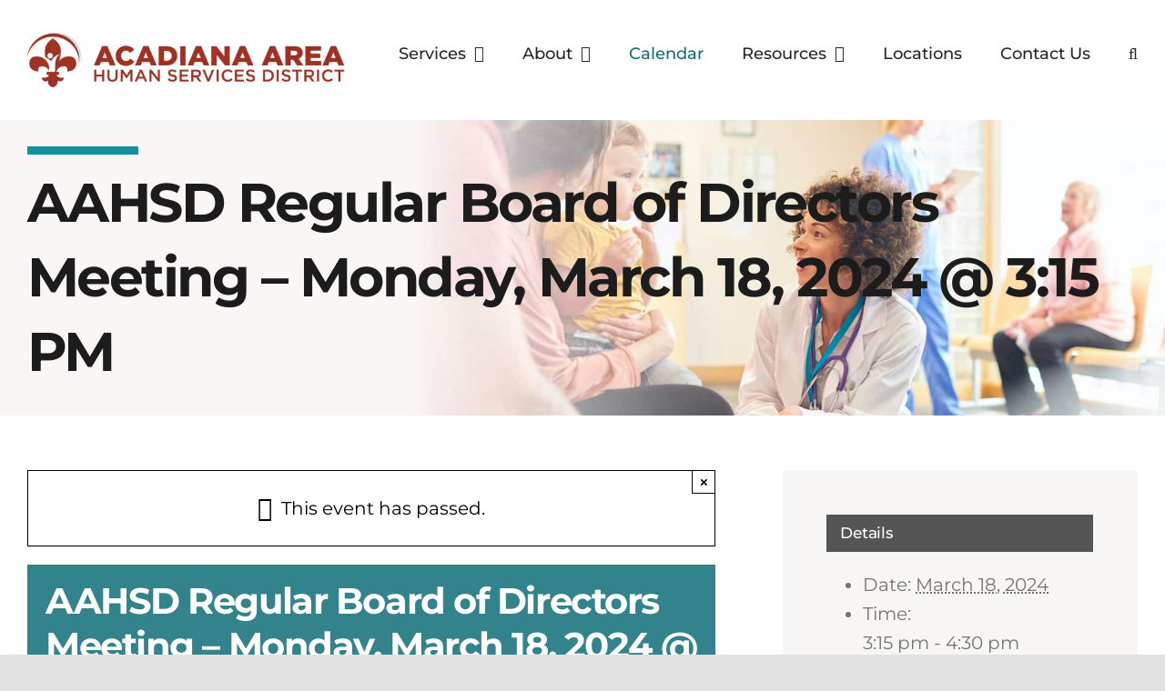

--- FILE ---
content_type: application/javascript; charset=UTF-8
request_url: https://aahsd.org/cdn-cgi/challenge-platform/h/b/scripts/jsd/d251aa49a8a3/main.js?
body_size: 9773
content:
window._cf_chl_opt={AKGCx8:'b'};~function(J6,qP,qp,qD,qx,qY,qy,qN,qV,J1){J6=c,function(K,J,Jx,J5,W,R){for(Jx={K:285,J:352,W:294,R:238,X:292,O:409,k:445,e:336,m:290,h:211,M:444},J5=c,W=K();!![];)try{if(R=-parseInt(J5(Jx.K))/1+-parseInt(J5(Jx.J))/2+parseInt(J5(Jx.W))/3*(-parseInt(J5(Jx.R))/4)+-parseInt(J5(Jx.X))/5*(-parseInt(J5(Jx.O))/6)+parseInt(J5(Jx.k))/7*(-parseInt(J5(Jx.e))/8)+parseInt(J5(Jx.m))/9*(-parseInt(J5(Jx.h))/10)+parseInt(J5(Jx.M))/11,J===R)break;else W.push(W.shift())}catch(X){W.push(W.shift())}}(L,771118),qP=this||self,qp=qP[J6(452)],qD={},qD[J6(296)]='o',qD[J6(271)]='s',qD[J6(304)]='u',qD[J6(428)]='z',qD[J6(249)]='n',qD[J6(256)]='I',qD[J6(301)]='b',qx=qD,qP[J6(458)]=function(K,J,W,R,W0,Jd,JG,JL,X,h,M,H,A,E,g){if(W0={K:334,J:219,W:429,R:214,X:436,O:429,k:306,e:291,m:215,h:306,M:291,H:432,A:227,E:266,f:335,g:346,s:474,I:475,C:369},Jd={K:282,J:325,W:365,R:406,X:372,O:334,k:362,e:466,m:266,h:475,M:434},JG={K:468,J:270,W:321,R:317},JL=J6,X={'aaoGa':JL(W0.K),'SUZQY':function(s,I){return s===I},'WgDyF':JL(W0.J),'ZYHvS':function(s,I){return s+I},'ycRXK':function(s,I){return s(I)},'Bzgoa':function(s,I,C){return s(I,C)}},J===null||J===void 0)return R;for(h=qo(J),K[JL(W0.W)][JL(W0.R)]&&(h=h[JL(W0.X)](K[JL(W0.O)][JL(W0.R)](J))),h=K[JL(W0.k)][JL(W0.e)]&&K[JL(W0.m)]?K[JL(W0.h)][JL(W0.M)](new K[(JL(W0.m))](h)):function(s,JT,Jc,I,C,z){if(JT={K:282},Jc=JL,I={},I[Jc(Jd.K)]=X[Jc(Jd.J)],C=I,X[Jc(Jd.W)](X[Jc(Jd.R)],Jc(Jd.X)))R[Jc(Jd.O)]=5e3,X[Jc(Jd.k)]=function(JK){JK=Jc,A(C[JK(JT.K)])};else{for(s[Jc(Jd.e)](),z=0;z<s[Jc(Jd.m)];s[z]===s[X[Jc(Jd.h)](z,1)]?s[Jc(Jd.M)](z+1,1):z+=1);return s}}(h),M='nAsAaAb'.split('A'),M=M[JL(W0.H)][JL(W0.A)](M),H=0;H<h[JL(W0.E)];A=h[H],E=qS(K,J,A),X[JL(W0.f)](M,E)?(g=E==='s'&&!K[JL(W0.g)](J[A]),JL(W0.s)===X[JL(W0.I)](W,A)?O(W+A,E):g||X[JL(W0.C)](O,W+A,J[A])):O(W+A,E),H++);return R;function O(s,I,Jt){Jt=JL,Object[Jt(JG.K)][Jt(JG.J)][Jt(JG.W)](R,I)||(R[I]=[]),R[I][Jt(JG.R)](s)}},qY=J6(226)[J6(328)](';'),qy=qY[J6(432)][J6(227)](qY),qP[J6(411)]=function(K,J,W8,W7,Jq,W,R,X,O,k){for(W8={K:268,J:380,W:266,R:266,X:459,O:287,k:317,e:275},W7={K:221,J:221,W:320,R:298,X:373,O:317,k:340,e:272},Jq=J6,W={'ZhWMu':function(m,h){return m<h},'TLicZ':function(m,h){return m<<h},'eTtvs':function(m,h){return h==m},'VRplo':function(m,h){return m>h},'CQEZt':function(m,h){return m<h},'ipxss':function(m,h){return m(h)}},R=Object[Jq(W8.K)](J),X=0;W[Jq(W8.J)](X,R[Jq(W8.W)]);X++)if(O=R[X],O==='f'&&(O='N'),K[O]){for(k=0;k<J[R[X]][Jq(W8.R)];-1===K[O][Jq(W8.X)](J[R[X]][k])&&(W[Jq(W8.O)](qy,J[R[X]][k])||K[O][Jq(W8.k)]('o.'+J[R[X]][k])),k++);}else K[O]=J[R[X]][Jq(W8.e)](function(m,JJ){if(JJ=Jq,JJ(W7.K)===JJ(W7.J))return'o.'+m;else{for(N=1,V=0;W[JJ(W7.W)](U,B);j=W[JJ(W7.R)](i,1)|G,W[JJ(W7.X)](T,X-1)?(L0=0,L1[JJ(W7.O)](L2(L3)),L4=0):L5++,L6=0,F++);for(L7=L8[JJ(W7.k)](0),L9=0;W[JJ(W7.e)](16,LL);Lc=1.93&Lq|LK<<1,LJ==LW-1?(Lu=0,LR[JJ(W7.O)](LX(LO)),Lw=0):Lk++,Le>>=1,Lt++);}})},qN=function(WT,WG,Wi,WF,WN,Wy,Ju,J,W,R,X){return WT={K:430,J:359,W:255,R:360,X:403,O:213,k:249,e:443,m:339,h:473,M:236},WG={K:314,J:303,W:443,R:354,X:253,O:477,k:447,e:433,m:328,h:350,M:451,H:315,A:316,E:391,f:252,g:404,s:314,I:378,C:376,z:415,n:284,v:317,b:395,Z:217,a:435,l:267,P:420,D:314,x:225,Q:426,S:245,o:314,Y:286,y:246,N:263,V:317,U:263},Wi={K:242,J:266},WF={K:284,J:266,W:218,R:218,X:263,O:468,k:270,e:321,m:270,h:413,M:440,H:468,A:270,E:321,f:340,g:403,s:265,I:293,C:317,z:208,n:317,v:286,b:259,Z:213,a:412,l:337,P:340,D:281,x:323,Q:350,S:208,o:317,Y:322,y:308,N:346,V:474,U:393,B:220,F:314,j:258,i:317,G:314,T:270,d:234,L0:330,L1:330,L2:454,L3:258,L4:340,L5:396,L6:317,L7:454,L8:317,L9:388,LL:435,Lt:241,Lc:317,LK:448,Lq:451,LJ:307,LW:245},WN={K:283},Wy={K:456,J:463,W:408,R:305,X:305,O:468,k:299,e:321,m:459,h:427},Ju=J6,J={'zPgcO':Ju(WT.K),'vsVjO':function(O,k){return O!==k},'teuFk':Ju(WT.J),'MUuqg':function(O,k){return k&O},'ncPIJ':function(O,k){return O<k},'cbAqg':function(O,k){return O===k},'nCGjb':function(O,k){return O<k},'XjiFC':Ju(WT.W),'rYSer':Ju(WT.R),'oSFPK':Ju(WT.X),'ZaKuA':function(O,k){return O-k},'aMdot':function(O,k){return O==k},'UIhly':function(O,k){return O===k},'CtkPo':Ju(WT.O),'lvMWR':function(O,k){return O<k},'jFmoN':function(O,k){return O(k)},'dwBIR':function(O,k){return O>k},'oYXFX':function(O,k){return O<<k},'ZvyTg':function(O,k){return O&k},'GMsft':function(O,k){return k!==O},'VjxZK':function(O,k){return k|O},'kgDqh':function(O,k){return O(k)},'JQmEA':function(O,k){return k&O},'ssagf':function(O,k){return O-k},'YGcGv':function(O,k){return O|k},'dflyc':function(O,k){return k==O},'YGdld':function(O,k){return O(k)},'JkFIT':function(O,k){return k==O},'dWdVQ':function(O,k){return k!==O},'jJeuX':Ju(WT.k),'JJSWs':function(O,k){return O!=k},'vJHXr':Ju(WT.e),'kDjga':function(O,k){return k!=O},'ZOzqZ':function(O,k){return k==O},'CziMH':function(O,k){return O*k},'mmJhU':function(O,k){return O<k},'MWOJA':function(O,k){return O(k)},'MQyAU':function(O,k){return O&k},'bFosT':function(O,k){return k==O},'Hyntm':function(O,k){return O*k},'PUPzo':Ju(WT.m),'tRwJP':function(O,k){return O==k},'UppBT':function(O,k){return O*k},'hxRRp':function(O,k){return O(k)},'NBGSe':function(O,k){return O-k},'MZMYR':function(O,k){return O+k}},W=String[Ju(WT.h)],R={'h':function(O,WY,JR){return WY={K:414,J:414,W:479,R:327,X:327,O:345,k:263},JR=Ju,J[JR(Wy.K)](J[JR(Wy.J)],JR(Wy.W))?O==null?'':R.g(O,6,function(k,JX){if(JX=JR,JX(WY.K)!==JX(WY.J)){if(JX(WY.W)==typeof W[JX(WY.R)])return X[JX(WY.X)](function(){}),'p'}else return J[JX(WY.O)][JX(WY.k)](k)}):X instanceof O[JR(Wy.R)]&&0<k[JR(Wy.X)][JR(Wy.O)][JR(Wy.k)][JR(Wy.e)](e)[JR(Wy.m)](JR(Wy.h))},'g':function(O,M,H,WB,Jw,A,E,s,I,C,z,Z,P,D,x,Q,S,j,o,Y,y,U,B,F){if(WB={K:430,J:263},Jw=Ju,A={'oMYCA':function(N,V,U,B){return N(V,U,B)},'IHvjj':function(N,V,JO){return JO=c,J[JO(WN.K)](N,V)},'KZMtX':function(N,V,U){return N(V,U)},'psLcd':function(N,V){return N+V}},null==O)return'';for(s={},I={},C='',z=2,Z=3,P=2,D=[],x=0,Q=0,S=0;J[Jw(WF.K)](S,O[Jw(WF.J)]);S+=1)if(J[Jw(WF.W)]===J[Jw(WF.R)]){if(o=O[Jw(WF.X)](S),Object[Jw(WF.O)][Jw(WF.k)][Jw(WF.e)](s,o)||(s[o]=Z++,I[o]=!0),Y=C+o,Object[Jw(WF.O)][Jw(WF.m)][Jw(WF.e)](s,Y))C=Y;else if(J[Jw(WF.h)]!==Jw(WF.M)){if(Object[Jw(WF.H)][Jw(WF.A)][Jw(WF.E)](I,C)){if(256>C[Jw(WF.f)](0)){if(Jw(WF.g)===J[Jw(WF.s)]){for(E=0;E<P;x<<=1,Q==J[Jw(WF.I)](M,1)?(Q=0,D[Jw(WF.C)](H(x)),x=0):Q++,E++);for(y=C[Jw(WF.f)](0),E=0;8>E;x=y&1|x<<1.87,J[Jw(WF.z)](Q,M-1)?(Q=0,D[Jw(WF.n)](H(x)),x=0):Q++,y>>=1,E++);}else R=X[O]}else if(J[Jw(WF.v)](J[Jw(WF.b)],Jw(WF.Z))){for(y=1,E=0;J[Jw(WF.a)](E,P);x=x<<1|y,Q==J[Jw(WF.I)](M,1)?(Q=0,D[Jw(WF.n)](J[Jw(WF.l)](H,x)),x=0):Q++,y=0,E++);for(y=C[Jw(WF.P)](0),E=0;J[Jw(WF.D)](16,E);x=J[Jw(WF.x)](x,1)|J[Jw(WF.Q)](y,1),J[Jw(WF.S)](Q,M-1)?(Q=0,D[Jw(WF.o)](H(x)),x=0):Q++,y>>=1,E++);}else(U=s[I],B=A[Jw(WF.Y)](C,z,z,U),F(B))?(F=A[Jw(WF.y)]('s',B)&&!Y[Jw(WF.N)](y[U]),Jw(WF.V)===N+U?V(U+U,B):F||A[Jw(WF.U)](B,A[Jw(WF.B)](F,U),j[U])):S(o+U,B);z--,z==0&&(z=Math[Jw(WF.F)](2,P),P++),delete I[C]}else for(y=s[C],E=0;J[Jw(WF.j)](E,P);x=J[Jw(WF.x)](x,1)|1&y,M-1==Q?(Q=0,D[Jw(WF.i)](H(x)),x=0):Q++,y>>=1,E++);C=(z--,0==z&&(z=Math[Jw(WF.G)](2,P),P++),s[Y]=Z++,String(o))}else return R==null?'':X.g(O,6,function(B,Jk){return Jk=Jw,Jk(WB.K)[Jk(WB.J)](B)})}else W(R);if(C!==''){if(Object[Jw(WF.H)][Jw(WF.T)][Jw(WF.E)](I,C)){if(J[Jw(WF.d)](Jw(WF.L0),Jw(WF.L1)))j=J[Jw(WF.L2)](A,E),D>>=1,0==M&&(s=I,C=z(z++)),W|=(J[Jw(WF.L3)](0,j)?1:0)*Q,Z<<=1;else{if(J[Jw(WF.D)](256,C[Jw(WF.P)](0))){for(E=0;E<P;x<<=1,Q==M-1?(Q=0,D[Jw(WF.o)](H(x)),x=0):Q++,E++);for(y=C[Jw(WF.L4)](0),E=0;8>E;x=J[Jw(WF.L5)](x<<1.65,1.54&y),M-1==Q?(Q=0,D[Jw(WF.o)](H(x)),x=0):Q++,y>>=1,E++);}else{for(y=1,E=0;E<P;x=J[Jw(WF.x)](x,1)|y,M-1==Q?(Q=0,D[Jw(WF.L6)](H(x)),x=0):Q++,y=0,E++);for(y=C[Jw(WF.L4)](0),E=0;16>E;x=x<<1.33|J[Jw(WF.L7)](y,1),J[Jw(WF.z)](Q,M-1)?(Q=0,D[Jw(WF.L8)](J[Jw(WF.L9)](H,x)),x=0):Q++,y>>=1,E++);}z--,z==0&&(z=Math[Jw(WF.G)](2,P),P++),delete I[C]}}else for(y=s[C],E=0;E<P;x=x<<1|J[Jw(WF.LL)](y,1),Q==J[Jw(WF.Lt)](M,1)?(Q=0,D[Jw(WF.Lc)](H(x)),x=0):Q++,y>>=1,E++);z--,0==z&&P++}for(y=2,E=0;E<P;x=J[Jw(WF.LK)](x<<1,1&y),J[Jw(WF.Lq)](Q,M-1)?(Q=0,D[Jw(WF.i)](J[Jw(WF.LJ)](H,x)),x=0):Q++,y>>=1,E++);for(;;)if(x<<=1,J[Jw(WF.Lq)](Q,M-1)){D[Jw(WF.n)](H(x));break}else Q++;return D[Jw(WF.LW)]('')},'j':function(O,Wj,Je){return Wj={K:340},Je=Ju,null==O?'':J[Je(Wi.K)]('',O)?null:R.i(O[Je(Wi.J)],32768,function(k,Jm){return Jm=Je,O[Jm(Wj.K)](k)})},'i':function(O,M,H,Jh,A,E,s,I,C,z,Z,P,D,x,Q,S,N,U,B,o,Y,y){for(Jh=Ju,A=[],E=4,s=4,I=3,C=[],P=H(0),D=M,x=1,z=0;3>z;A[z]=z,z+=1);for(Q=0,S=Math[Jh(WG.K)](2,2),Z=1;J[Jh(WG.J)](Z,S);)if(Jh(WG.W)!==J[Jh(WG.R)])return U=J[Jh(WG.X)],!U?null:(B=U.i,J[Jh(WG.O)](typeof B,J[Jh(WG.k)])||B<30)?null:B;else for(o=Jh(WG.e)[Jh(WG.m)]('|'),Y=0;!![];){switch(o[Y++]){case'0':y=J[Jh(WG.h)](P,D);continue;case'1':D>>=1;continue;case'2':Z<<=1;continue;case'3':J[Jh(WG.M)](0,D)&&(D=M,P=H(x++));continue;case'4':Q|=Z*(0<y?1:0);continue}break}switch(Q){case 0:for(Q=0,S=Math[Jh(WG.K)](2,8),Z=1;J[Jh(WG.H)](Z,S);y=D&P,D>>=1,J[Jh(WG.A)](0,D)&&(D=M,P=H(x++)),Q|=J[Jh(WG.E)](J[Jh(WG.f)](0,y)?1:0,Z),Z<<=1);N=J[Jh(WG.g)](W,Q);break;case 1:for(Q=0,S=Math[Jh(WG.s)](2,16),Z=1;Z!=S;y=J[Jh(WG.I)](P,D),D>>=1,J[Jh(WG.C)](0,D)&&(D=M,P=H(x++)),Q|=J[Jh(WG.z)](J[Jh(WG.n)](0,y)?1:0,Z),Z<<=1);N=W(Q);break;case 2:return''}for(z=A[3]=N,C[Jh(WG.v)](N);;)if(Jh(WG.b)===J[Jh(WG.Z)])return;else{if(x>O)return'';for(Q=0,S=Math[Jh(WG.K)](2,I),Z=1;S!=Z;y=J[Jh(WG.a)](P,D),D>>=1,J[Jh(WG.l)](0,D)&&(D=M,P=H(x++)),Q|=(0<y?1:0)*Z,Z<<=1);switch(N=Q){case 0:for(Q=0,S=Math[Jh(WG.s)](2,8),Z=1;J[Jh(WG.H)](Z,S);y=D&P,D>>=1,D==0&&(D=M,P=H(x++)),Q|=J[Jh(WG.P)](0<y?1:0,Z),Z<<=1);A[s++]=W(Q),N=s-1,E--;break;case 1:for(Q=0,S=Math[Jh(WG.D)](2,16),Z=1;Z!=S;y=P&D,D>>=1,0==D&&(D=M,P=H(x++)),Q|=Z*(0<y?1:0),Z<<=1);A[s++]=J[Jh(WG.x)](W,Q),N=J[Jh(WG.Q)](s,1),E--;break;case 2:return C[Jh(WG.S)]('')}if(E==0&&(E=Math[Jh(WG.o)](2,I),I++),A[N])N=A[N];else if(J[Jh(WG.Y)](N,s))N=J[Jh(WG.y)](z,z[Jh(WG.N)](0));else return null;C[Jh(WG.V)](N),A[s++]=z+N[Jh(WG.U)](0),E--,z=N,J[Jh(WG.C)](0,E)&&(E=Math[Jh(WG.D)](2,I),I++)}}},X={},X[Ju(WT.M)]=R.h,X}(),qV=null,J1=J0(),J3();function qr(WL,JW,W,R,X,O,k,m){W=(WL={K:400,J:257,W:422,R:383,X:375,O:355,k:407,e:476,m:446,h:377,M:377,H:240,A:471,E:377,f:462,g:329},JW=J6,{'EsMJG':JW(WL.K),'RmsSO':function(h,M,H,A,E){return h(M,H,A,E)}});try{return R=qp[JW(WL.J)](JW(WL.W)),R[JW(WL.R)]=W[JW(WL.X)],R[JW(WL.O)]='-1',qp[JW(WL.k)][JW(WL.e)](R),X=R[JW(WL.m)],O={},O=W[JW(WL.h)](pRIb1,X,X,'',O),O=W[JW(WL.M)](pRIb1,X,X[JW(WL.H)]||X[JW(WL.A)],'n.',O),O=W[JW(WL.E)](pRIb1,X,R[JW(WL.f)],'d.',O),qp[JW(WL.k)][JW(WL.g)](R),k={},k.r=O,k.e=null,k}catch(h){return m={},m.r={},m.e=h,m}}function qF(){return qB()!==null}function c(t,K,q,J){return t=t-208,q=L(),J=q[t],J}function qT(uR,Js,J,W,R,X,O,uu){return uR={K:313,J:437,W:274,R:247,X:384,O:274,k:398,e:266},Js=J6,J={},J[Js(uR.K)]=function(k,e){return k==e},J[Js(uR.J)]=function(k,e){return k/e},J[Js(uR.W)]=function(k,e){return e!==k},W=J,R=3600,X=qG(),O=Math[Js(uR.R)](W[Js(uR.J)](Date[Js(uR.X)](),1e3)),O-X>R?W[Js(uR.O)](Js(uR.k),Js(uR.k))?(uu={K:340},O==null?'':W[Js(uR.K)]('',k)?null:e.i(m[Js(uR.e)],32768,function(A,JI){return JI=Js,M[JI(uu.K)](A)})):![]:!![]}function L(R1){return R1='XXzAh,6oYpdUX,SSTpq3,rxvNi8,lvMWR,rYSer,kzXxW,Hyntm,QSKso,status,olOfz,TYlZ6,UppBT,Txxrr,iframe,event,gcWzV,PdZJB,NBGSe,[native code],symbol,Object,3pk+$hKXQIwEojAyN-xZGrv5fi0d9q2V4PBzDJWM7Ln8SgaYsOH6tumbcl1UFCRTe,ENgGB,includes,0|1|3|4|2,splice,JQmEA,concat,qQyHA,stringify,CAhAm,dCwHh,ukYng,cloudflare-invisible,ASAyI,55484440BQXYmC,259EPueuO,contentWindow,jJeuX,YGcGv,success,errorInfoObject,dflyc,document,JBxy9,MUuqg,chctx,vsVjO,ccmdM,pRIb1,indexOf,XYZgr,onreadystatechange,contentDocument,teuFk,rawiq,qiIOS,sort,wfFWX,prototype,lJKYr,AKGCx8,navigator,/jsd/oneshot/d251aa49a8a3/0.25710612070901157:1768544082:-ahOArNUFSe4ATnnfWp2CBEFmv_qv7KyJVeOXEmYz5A/,fromCharCode,d.cookie,ZYHvS,appendChild,dWdVQ,kmusF,function,oHKFN,aMdot,WpYaB,fpuJt,1170Ukxizu,udzxL,wlubk,getOwnPropertyNames,Set,sid,PUPzo,XjiFC,TZcAP,psLcd,BheDm,BPRUj,addEventListener,loading,hxRRp,_cf_chl_opt;JJgc4;PJAn2;kJOnV9;IWJi4;OHeaY1;DqMg0;FKmRv9;LpvFx1;cAdz2;PqBHf2;nFZCC5;ddwW5;pRIb1;rxvNi8;RrrrA2;erHi9,bind,nLMAK,postMessage,DOMContentLoaded,detail,http-code:,osVCL,GMsft,qiXwI,YHEzh,log,1724QOXvAA,OhGvK,clientInformation,ssagf,JkFIT,jsd,error on cf_chl_props,join,MZMYR,floor,isArray,number,fOCKn,xbdiK,mmJhU,__CF$cv$params,zRvzp,xiGkX,bigint,createElement,ncPIJ,CtkPo,POST,PWOYH,api,charAt,olZQR,oSFPK,length,tRwJP,keys,TkEZl,hasOwnProperty,string,VRplo,QrGIL,MXhGj,map,gdhEB,_cf_chl_opt,JfWij,hiOoj,aUjz8,dwBIR,wPQjt,cbAqg,nCGjb,1043085LLyyNZ,UIhly,ipxss,href,zvuap,51570jzPNKD,from,1996295BfwOVf,ZaKuA,8049LRLxCm,JaTZQ,object,ckVLK,TLicZ,toString,mqyAb,boolean,kGles,JJSWs,undefined,Function,Array,YGdld,IHvjj,/b/ov1/0.25710612070901157:1768544082:-ahOArNUFSe4ATnnfWp2CBEFmv_qv7KyJVeOXEmYz5A/,hOWMw,CnwA5,wIlcg,kJGPS,pow,kDjga,ZOzqZ,push,ccTQr,getPrototypeOf,ZhWMu,call,oMYCA,oYXFX,KOjrA,aaoGa,send,catch,split,removeChild,YbIXK,XMLHttpRequest,zoNus,rojmM,timeout,ycRXK,245352OmAwyJ,jFmoN,crIJn,JZwFO,charCodeAt,CmQlV,WAwuZ,fJlNK,readyState,zPgcO,isNaN,UDGgu,alDpS,LRmiB4,ZvyTg,XnCLA,1335120Zkdwuo,xhr-error,vJHXr,tabIndex,/invisible/jsd,WHraT,xzFNu,TRZNK,mQCNZ,AainR,ontimeout,source,onerror,SUZQY,ztVPh,EJzha,pkLOA2,Bzgoa,randomUUID,SFsuH,VPnuR,eTtvs,/cdn-cgi/challenge-platform/h/,EsMJG,bFosT,RmsSO,MQyAU,dtjNC,CQEZt,AdeF3,puxLC,style,now,YwuNq,open,location,kgDqh,mHBIV,onload,CziMH,random,KZMtX,BYQEr,mDzpT,VjxZK,STBvC,ptUeE,TgzaI,display: none,parent,error,TWuos,MWOJA,kPVCL,WgDyF,body'.split(','),L=function(){return R1},L()}function qo(K,JU,J9,J){for(JU={K:436,J:268,W:319},J9=J6,J=[];null!==K;J=J[J9(JU.K)](Object[J9(JU.J)](K)),K=Object[J9(JU.W)](K));return J}function qS(K,J,W,JV,J8,R,X,e,O){R=(JV={K:465,J:479,W:276,R:361,X:480,O:363,k:442,e:216,m:423,h:449,M:401,H:229,A:332,E:332,f:296,g:479,s:327,I:327,C:306,z:248,n:306,v:318,b:358,Z:239,a:469},J8=J6,{'gdhEB':function(k,e){return k!==e},'AainR':J8(JV.K),'zoNus':function(k,e){return k==e},'ccTQr':function(k,e){return e===k},'xzFNu':function(k,e){return e===k},'OhGvK':J8(JV.J),'lJKYr':function(k,e,m){return k(e,m)}});try{R[J8(JV.W)](R[J8(JV.R)],J8(JV.X))?X=J[W]:(e={},e[J8(JV.O)]=J8(JV.k),e[J8(JV.e)]=R.r,e[J8(JV.m)]=J8(JV.h),W[J8(JV.M)][J8(JV.H)](e,'*'))}catch(e){return'i'}if(R[J8(JV.A)](null,X))return void 0===X?'u':'x';if(R[J8(JV.E)](J8(JV.f),typeof X))try{if(J8(JV.g)==typeof X[J8(JV.s)])return X[J8(JV.I)](function(){}),'p'}catch(m){}return K[J8(JV.C)][J8(JV.z)](X)?'a':X===K[J8(JV.n)]?'D':R[J8(JV.v)](!0,X)?'T':R[J8(JV.b)](!1,X)?'F':(O=typeof X,R[J8(JV.Z)]==O?R[J8(JV.a)](qQ,K,X)?'N':'f':qx[O]||'?')}function qB(u6,JA,J,W,R,X){return u6={K:289,J:253,W:249,R:278},JA=J6,J={},J[JA(u6.K)]=function(O,k){return O<k},W=J,R=qP[JA(u6.J)],!R?null:(X=R.i,typeof X!==JA(u6.W)||W[JA(u6.K)](X,30))?JA(u6.R)!==JA(u6.R)?void 0:null:X}function J3(uj,uF,uU,uV,Ja,K,J,W,R,X){if(uj={K:254,J:224,W:269,R:253,X:333,O:344,k:366,e:394,m:340,h:223,M:223,H:230,A:461},uF={K:441,J:344,W:366,R:461},uU={K:460,J:300,W:254,R:338,X:468,O:270,k:321,e:379,m:340,h:425,M:317,H:340,A:297,E:341,f:385,g:251,s:302,I:357,C:385,z:421,n:317,v:357,b:314,Z:261,a:431},uV={K:397},Ja=J6,K={'STBvC':function(O,k,e){return O(k,e)},'dtjNC':function(O,k){return O>k},'PdZJB':function(O,k){return O<k},'ckVLK':function(O,k){return O>k},'CmQlV':function(O,k){return O|k},'YwuNq':function(O,k){return O<<k},'xbdiK':function(O,k){return O-k},'kGles':function(O,k){return O(k)},'WHraT':function(O,k){return O==k},'Txxrr':function(O,k){return k&O},'PWOYH':function(O,k){return O<k},'ENgGB':function(O,k){return O(k)},'XYZgr':function(O,k){return k===O},'mqyAb':Ja(uj.K),'crIJn':function(O,k){return O(k)},'ukYng':function(O,k){return k!==O},'ztVPh':Ja(uj.J),'rojmM':function(O){return O()},'BYQEr':Ja(uj.W)},J=qP[Ja(uj.R)],!J)return;if(!K[Ja(uj.X)](qT))return;if(W=![],R=function(Jl){if(Jl=Ja,K[Jl(uU.K)](K[Jl(uU.J)],Jl(uU.W))){if(!W){if(W=!![],!qT())return;K[Jl(uU.R)](qU,function(O,JP){JP=Jl,K[JP(uV.K)](J4,J,O)})}}else{if(LU[Jl(uU.X)][Jl(uU.O)][Jl(uU.k)](LB,LF)){if(K[Jl(uU.e)](256,cA[Jl(uU.m)](0))){for(KZ=0;K[Jl(uU.h)](Ka,Kl);Kp<<=1,KD==Kx-1?(KQ=0,KS[Jl(uU.M)](Ko(KY)),Ky=0):Kr++,KP++);for(KN=KV[Jl(uU.H)](0),KU=0;K[Jl(uU.A)](8,KB);Kj=K[Jl(uU.E)](K[Jl(uU.f)](Ki,1),1.31&KG),KT==K[Jl(uU.g)](Kd,1)?(q0=0,q1[Jl(uU.M)](K[Jl(uU.s)](q2,q3)),q4=0):q5++,q6>>=1,KF++);}else{for(q7=1,q8=0;q9<qL;qc=qq|qK<<1.42,K[Jl(uU.I)](qJ,qW-1)?(qu=0,qR[Jl(uU.M)](qX(qO)),qw=0):qk++,qe=0,qt++);for(qm=qh[Jl(uU.m)](0),qM=0;16>qH;qE=K[Jl(uU.C)](qf,1)|K[Jl(uU.z)](qg,1),qI-1==qs?(qC=0,qz[Jl(uU.n)](qn(qv)),qb=0):qZ++,qa>>=1,qA++);}Kg--,K[Jl(uU.v)](0,Ks)&&(KI=KC[Jl(uU.b)](2,Kz),Kn++),delete Kv[Kb]}else for(c6=c7[c8],c9=0;K[Jl(uU.Z)](cL,ct);cK=K[Jl(uU.E)](K[Jl(uU.f)](cq,1),K[Jl(uU.z)](cJ,1)),cu-1==cW?(cR=0,cX[Jl(uU.M)](K[Jl(uU.a)](cO,cw)),ck=0):ce++,cm>>=1,cc++);ch--,cM==0&&cH++}},qp[Ja(uj.O)]!==K[Ja(uj.k)]){if(K[Ja(uj.e)]!==Ja(uj.W))return W[Ja(uj.m)](R);else R()}else qP[Ja(uj.h)]?qp[Ja(uj.M)](Ja(uj.H),R):(X=qp[Ja(uj.A)]||function(){},qp[Ja(uj.A)]=function(Jp){Jp=Ja,X(),K[Jp(uF.K)](qp[Jp(uF.J)],K[Jp(uF.W)])&&(qp[Jp(uF.R)]=X,R())})}function J0(us,Jb){return us={K:370},Jb=J6,crypto&&crypto[Jb(us.K)]?crypto[Jb(us.K)]():''}function qQ(K,J,JQ,J7){return JQ={K:305,J:305,W:468,R:299,X:321,O:459,k:427},J7=J6,J instanceof K[J7(JQ.K)]&&0<K[J7(JQ.J)][J7(JQ.W)][J7(JQ.R)][J7(JQ.X)](J)[J7(JQ.O)](J7(JQ.k))}function qU(K,u4,u3,JM,J,W){u4={K:479,J:295,W:439,R:244},u3={K:310,J:212,W:467,R:295},JM=J6,J={'hOWMw':function(R,X){return R===X},'udzxL':JM(u4.K),'wfFWX':function(R,X){return R(X)},'JaTZQ':function(R){return R()},'CAhAm':function(R,X,O){return R(X,O)}},W=J[JM(u4.J)](qr),qd(W.r,function(R,JH){JH=JM,J[JH(u3.K)](typeof K,J[JH(u3.J)])&&J[JH(u3.W)](K,R),J[JH(u3.R)](qj)}),W.e&&J[JM(u4.W)](J2,JM(u4.R),W.e)}function J4(R,X,R0,JD,O,k,M,H,A,E,f,g,e,m){if(R0={K:250,J:382,W:416,R:374,X:418,O:309,k:210,e:342,m:464,h:478,M:449,H:367,A:442,E:262,f:210,g:464,s:342,I:253,C:277,z:470,n:418,v:356,b:331,Z:386,a:260,l:334,P:362,D:311,x:410,Q:349,S:349,o:368,Y:280,y:453,N:450,V:455,U:363,B:243,F:326,j:236,i:449,G:363,T:442,d:216,L0:423,L1:401,L2:229,L3:367,L4:216,L5:402,L6:231,L7:229},JD=J6,O={},O[JD(R0.K)]=function(h,M){return h+M},O[JD(R0.J)]=function(h,M){return h+M},O[JD(R0.W)]=JD(R0.R),O[JD(R0.X)]=JD(R0.O),O[JD(R0.k)]=function(h,M){return h!==M},O[JD(R0.e)]=JD(R0.m),O[JD(R0.h)]=JD(R0.M),O[JD(R0.H)]=JD(R0.A),k=O,!R[JD(R0.E)]){if(k[JD(R0.f)](JD(R0.g),k[JD(R0.s)]))M=M[JD(R0.I)],H=k[JD(R0.K)](k[JD(R0.J)](k[JD(R0.W)],H[JD(R0.C)][JD(R0.z)]),k[JD(R0.n)])+M.r+JD(R0.v),A=new A[(JD(R0.b))](),A[JD(R0.Z)](JD(R0.a),H),A[JD(R0.l)]=2500,A[JD(R0.P)]=function(){},E={},E[JD(R0.D)]=E[JD(R0.C)][JD(R0.D)],E[JD(R0.x)]=f[JD(R0.C)][JD(R0.x)],E[JD(R0.Q)]=g[JD(R0.C)][JD(R0.S)],E[JD(R0.o)]=s[JD(R0.C)][JD(R0.Y)],E[JD(R0.y)]=I,f=E,g={},g[JD(R0.N)]=z,g[JD(R0.V)]=f,g[JD(R0.U)]=JD(R0.B),A[JD(R0.F)](C[JD(R0.j)](g));else return}X===JD(R0.i)?(e={},e[JD(R0.G)]=JD(R0.T),e[JD(R0.d)]=R.r,e[JD(R0.L0)]=k[JD(R0.h)],qP[JD(R0.L1)][JD(R0.L2)](e,'*')):(m={},m[JD(R0.U)]=k[JD(R0.L3)],m[JD(R0.L4)]=R.r,m[JD(R0.L0)]=JD(R0.L5),m[JD(R0.L6)]=X,qP[JD(R0.L1)][JD(R0.L7)](m,'*'))}function qG(uK,Jg,K){return uK={K:253,J:247},Jg=J6,K=qP[Jg(uK.K)],Math[Jg(uK.J)](+atob(K.t))}function qj(uL,JE,K,J){if(uL={K:457},JE=J6,K={'ccmdM':function(W,R,X){return W(R,X)}},J=qB(),null===J)return;qV=(qV&&clearTimeout(qV),K[JE(uL.K)](setTimeout,function(){qU()},1e3*J))}function qd(K,J,ug,uf,uE,uA,JC,W,R,X,e,O){(ug={K:334,J:260,W:253,R:237,X:277,O:331,k:386,e:348,m:399,h:233,M:374,H:470,A:472,E:262,f:279,g:228,s:264,I:334,C:362,z:363,n:442,v:216,b:423,Z:402,a:231,l:401,P:229,D:390,x:364,Q:387,S:288,o:288,Y:324,y:326,N:236,V:438},uf={K:312,J:353},uE={K:389,J:417,W:273,R:417,X:405,O:449,k:351,e:232,m:417},uA={K:371},JC=J6,W={'SFsuH':JC(ug.K),'mHBIV':function(k,e){return k>=e},'QrGIL':function(k,e){return k<e},'kPVCL':function(k,e){return k(e)},'XnCLA':function(k,e){return k(e)},'wIlcg':function(k,e){return k(e)},'alDpS':JC(ug.J),'TgzaI':function(k,e){return k+e},'osVCL':function(k,e){return k+e},'hiOoj':function(k,e){return k!==e},'KOjrA':function(k){return k()}},R=qP[JC(ug.W)],console[JC(ug.R)](qP[JC(ug.X)]),X=new qP[(JC(ug.O))](),X[JC(ug.k)](W[JC(ug.e)],W[JC(ug.m)](W[JC(ug.h)](JC(ug.M),qP[JC(ug.X)][JC(ug.H)])+JC(ug.A),R.r)),R[JC(ug.E)])&&(W[JC(ug.f)](JC(ug.g),JC(ug.s))?(X[JC(ug.I)]=5e3,X[JC(ug.C)]=function(Jz){Jz=JC,J(W[Jz(uA.K)])}):(e={},e[JC(ug.z)]=JC(ug.n),e[JC(ug.v)]=X.r,e[JC(ug.b)]=JC(ug.Z),e[JC(ug.a)]=O,R[JC(ug.l)][JC(ug.P)](e,'*')));X[JC(ug.D)]=function(Jn){Jn=JC,W[Jn(uE.K)](X[Jn(uE.J)],200)&&W[Jn(uE.W)](X[Jn(uE.R)],300)?W[Jn(uE.X)](J,Jn(uE.O)):W[Jn(uE.k)](J,Jn(uE.e)+X[Jn(uE.m)])},X[JC(ug.x)]=function(Jv){Jv=JC,W[Jv(uf.K)](J,Jv(uf.J))},O={'t':qG(),'lhr':qp[JC(ug.Q)]&&qp[JC(ug.Q)][JC(ug.S)]?qp[JC(ug.Q)][JC(ug.o)]:'','api':R[JC(ug.E)]?!![]:![],'c':W[JC(ug.Y)](qF),'payload':K},X[JC(ug.y)](qN[JC(ug.N)](JSON[JC(ug.V)](O)))}function J2(R,X,un,JZ,O,k,m,h,M,H,A,E,f){if(un={K:356,J:243,W:235,R:381,X:419,O:347,k:347,e:253,m:343,h:374,M:277,H:470,A:309,E:209,f:331,g:386,s:260,I:334,C:362,z:311,n:311,v:410,b:277,Z:349,a:349,l:368,P:277,D:280,x:453,Q:450,S:455,o:363,Y:424,y:326,N:236},JZ=J6,O={'qiXwI':function(g,s){return g(s)},'fJlNK':function(g,s){return g+s},'WpYaB':JZ(un.K),'gcWzV':JZ(un.J)},!O[JZ(un.W)](qi,0))return![];m=(k={},k[JZ(un.R)]=R,k[JZ(un.X)]=X,k);try{JZ(un.O)===JZ(un.k)?(h=qP[JZ(un.e)],M=O[JZ(un.m)](JZ(un.h),qP[JZ(un.M)][JZ(un.H)])+JZ(un.A)+h.r+O[JZ(un.E)],H=new qP[(JZ(un.f))](),H[JZ(un.g)](JZ(un.s),M),H[JZ(un.I)]=2500,H[JZ(un.C)]=function(){},A={},A[JZ(un.z)]=qP[JZ(un.M)][JZ(un.n)],A[JZ(un.v)]=qP[JZ(un.b)][JZ(un.v)],A[JZ(un.Z)]=qP[JZ(un.b)][JZ(un.a)],A[JZ(un.l)]=qP[JZ(un.P)][JZ(un.D)],A[JZ(un.x)]=J1,E=A,f={},f[JZ(un.Q)]=m,f[JZ(un.S)]=E,f[JZ(un.o)]=O[JZ(un.Y)],H[JZ(un.y)](qN[JZ(un.N)](f))):A()}catch(s){}}function qi(J,uc,Jf,W,R){return uc={K:222,J:222,W:392},Jf=J6,W={},W[Jf(uc.K)]=function(X,O){return X<O},R=W,R[Jf(uc.J)](Math[Jf(uc.W)](),J)}}()